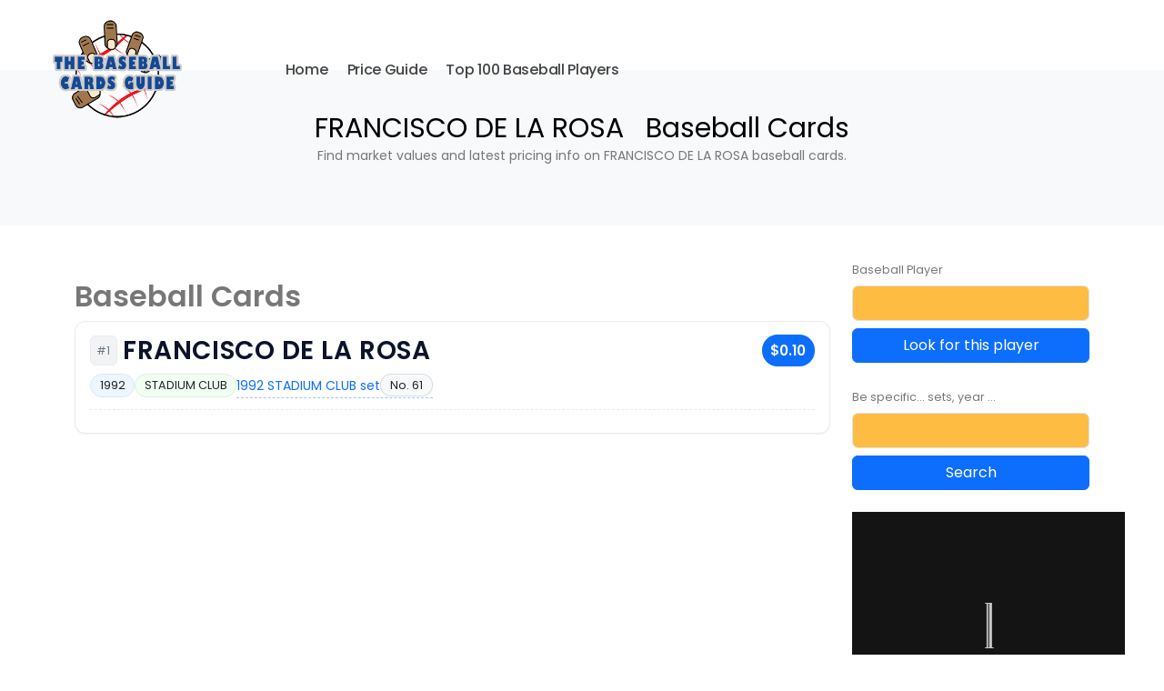

--- FILE ---
content_type: text/html
request_url: https://thebaseballcardsguide.com/recherche.asp?search=FRANCISCO%20DE%20LA%20ROSA
body_size: 4382
content:


<!DOCTYPE html>
<html lang="en">
<head>
	<meta charset="utf-8">
	<meta name="viewport" content="width=device-width, initial-scale=1">
	<title>FRANCISCO DE LA ROSA Baseball Cards - Price Guide & Market Value</title>
	<meta name="description" content="Discover the latest market value and price guide for FRANCISCO DE LA ROSA baseball cards, including Topps, Upper Deck, Fleer and more.">
	<meta name="keywords" content="FRANCISCO DE LA ROSA, baseball cards, Topps, Upper Deck, card value, MLB collectibles">
	<meta name="author" content="TheBaseballCardsGuide">
	<link rel="canonical" href="https://thebaseballcardsguide.com/recherche.asp?search=%25FRANCISCO+DE+LA+ROSA" />
	
	<!-- Structured Data -->
	<script type="application/ld+json">
	{
	  "@context": "https://schema.org",
	  "@type": "Article",
	  "headline": "FRANCISCO DE LA ROSA Baseball Cards Price Guide",
	  "author": {
		"@type": "Organization",
		"name": "TheBaseballCardsGuide"
	  },
	  "description": "Updated value and information for FRANCISCO DE LA ROSA baseball cards.",
	  "mainEntityOfPage": {
		"@type": "WebPage",
		"@id": "https://thebaseballcardsguide.com/recherche.asp?search=%25FRANCISCO+DE+LA+ROSA"
	  }
	}
	</script>

	<!-- Stylesheets and Fonts -->
	<link rel="stylesheet" href="vendor/bootstrap/css/bootstrap.min.css">
	<link rel="stylesheet" href="css/theme.css">
	<link rel="stylesheet" href="css/custom.css">
	<link href="https://fonts.googleapis.com/css?family=Poppins:400,500,600&display=swap" rel="stylesheet">
	
	
	<style>
  /* Liste résultats */
  .results-list { margin-top: .75rem; }
  .result-card{
    position: relative;
    display: block;
    border: 1px solid rgba(0,0,0,.08);
    border-radius: .75rem;
    background: #fff;
    padding: .9rem 1rem 1rem 1rem;
    margin-bottom: .9rem;
    box-shadow: 0 1px 2px rgba(0,0,0,.05);
    transition: box-shadow .2s ease, transform .08s ease, border-color .2s ease;
  }
  .results-list .result-card:nth-child(even){ background:#fcfcfd; }
  .result-card:hover{
    box-shadow: 0 6px 18px rgba(0,0,0,.08);
    transform: translateY(-1px);
    border-color: rgba(13,110,253,.25);
  }

  /* Header: Nom + prix */
  .result-head{
    display:flex; align-items:center; gap:.5rem;
  }
  .result-title{
    font-weight:700; text-transform:uppercase; letter-spacing:.02em;
    color:#0b132b; margin:0; flex:1 1 auto;
  }
  .result-price{
    font-weight:700; font-size:.95rem;
    padding:.28rem .6rem; border-radius:999px;
    background:#0d6efd; color:#fff; white-space:nowrap;
  }

  /* RC badge (bandeau discret) */
  .rc-badge{
    display:inline-block; font-size:.7rem; font-weight:700;
    color:#b02a37; background:#ffe3e6; border:1px solid #f5c2c7;
    padding:.18rem .45rem; border-radius:.4rem; text-transform:uppercase;
    letter-spacing:.04em; margin-right:.4rem;
  }

  /* Ligne meta (chips) */
  .result-meta{
    margin-top:.45rem; display:flex; flex-wrap:wrap; gap:.4rem .5rem; align-items:center;
  }
  .chip{
    display:inline-block; font-size:.8rem; line-height:1;
    border:1px solid rgba(0,0,0,.12); border-radius:999px;
    padding:.35rem .6rem; background:#f8f9fa; color:#212529;
  }
  .chip.year { background:#eef6ff; border-color:#d6e9ff; }
  .chip.brand{ background:#f2fff3; border-color:#d6f5d9; }
  .chip.set  { background:#fff6e6; border-color:#ffe3ba; }

  /* Lien set */
  .set-link{
    display:inline-flex; align-items:center; gap:.35rem;
    text-decoration:none; border-bottom:1px dashed rgba(13,110,253,.4);
  }
  .set-link:hover{ border-color:#0d6efd; }

  /* Séparateur fin de carte */
  .card-divider{
    border-top:1px dashed rgba(0,0,0,.08); margin-top:.75rem; padding-top:.6rem;
  }

  /* Petit badge #position (optionnel) */
  .pos-badge{
    font-size:.75rem; color:#6c757d; background:#f1f3f5;
    border:1px solid #e9ecef; border-radius:6px; padding:.15rem .4rem; margin-right:.4rem;
  }

  @media (max-width: 575.98px){
    .result-price{ font-size:.9rem; }
    .result-title{ font-size:1rem; }
  }
</style>

</head>
<body>
	<div class="body">
		<header id="header" class="header-transparent header-effect-shrink" data-plugin-options="{'stickyEnabled': true, 'stickyEffect': 'shrink', 'stickyEnableOnBoxed': true, 'stickyEnableOnMobile': true, 'stickyStartAt': 70, 'stickyChangeLogo': false, 'stickyHeaderContainerHeight': 70}">
	<div class="header-body border-top-0 bg-dark box-shadow-none">
		<div class="header-container container-fluid">
			<div class="header-row p-relative px-0">
				<div class="header-column px-lg-3">
					<div class="header-row">
						<div class="header-logo">
							<a href="https://thebaseballcardsguide.com"><img alt="The BaseBall Cards Guide" width="202" height="120" data-sticky-width="82" data-sticky-height="40" data-sticky-top="0" src="img/logos/baseballcardslogo.png"></a>
						</div>
					</div>
				</div>
				<div class="header-column w-100 ms-2 ms-xl-5 ps-2 pe-lg-3">
					<div class="header-row justify-content-end justify-content-lg-start">
						
						
						<div class="header-nav header-nav-links header-nav-dark-text justify-content-lg-start">
							<div class="header-nav-main header-nav-main-square header-nav-main-dropdown-no-borders header-nav-main-mobile-dark header-nav-main-dropdown-border-radius header-nav-main-text-capitalize header-nav-main-text-size-5 header-nav-main-arrows header-nav-main-effect-1 header-nav-main-sub-effect-1">
								<nav class="collapse">
									<ul class="nav nav-pills" id="mainNav">
										<li class="dropdown">
											<a href="https://thebaseballcardsguide.com">
												Home
											</a>
										</li>
										<li class="dropdown">
											<a href="statset.asp" title="Baseball cards rice guide">
												Price Guide
											</a>
										</li>
										<li class="dropdown">
											<a href="baseballtop100players.asp" title="Top 100 Baseball Players">
												Top 100 Baseball Players
											</a>
										</li>
										
										<!--
										<li class="dropdown">
											<a class="dropdown-item" href="contact.asp">
												Contact
											</a>
										</li>
										
										-->
										
									</ul>
								</nav>
							</div>
						</div>
						
						
					<!--	
						
						<div class="d-flex">
							<div class="d-none d-xxl-flex custom-header-1-extra-links">
								<ul class="nav me-3 mt-1 ">
									<li class="nav-item">
										<a class="nav-link text-color-dark text-2 font-weight-semibold" href="https://thebaseballcardsguide.com">Home</a>
									</li>
									<li class="nav-item">
										<a class="nav-link text-color-dark text-2 font-weight-semibold" href="statset.asp">Price Guide</a>
									</li>
								</ul>

								<!-- 
								<a class="btn btn-primary font-weight-semibold text-3 py-3 border-radius p-relative bottom-1 custom-header-1-btn-1" href="https://themeforest.net/checkout/from_item/4106987?license=regular&support=bundle_6month&ref=Okler" target="_blank"><span class="px-4 d-block ws-nowrap">Buy Now</span></a>
								
								-->
							</div>
							<button class="btn header-btn-collapse-nav" data-bs-toggle="collapse" data-bs-target=".header-nav-main nav"><i class="fa fa-bars"></i></button>
						</div>
						
				
						
					</div>
				</div>
			</div>
		</div>
	</div>
</header>
<div style="height:77px"></div>
		<main role="main" class="main">
			<section class="page-header bg-light py-5">
				<div class="container text-center">
					<h1 style="color:black;">FRANCISCO DE LA ROSA &nbsp; Baseball Cards</h1>
					<p>Find market values and latest pricing info on FRANCISCO DE LA ROSA baseball cards.</p>
				</div>
			</section>
			<div class="container my-4">
  <div class="row">
    <!-- ===== MAIN CONTENT (left) ===== -->
    <div class="col-lg-9">
      

        <div class="heading heading-border heading-middle-border heading-middle-border-reverse mt-4">
          <h2 class="font-weight-normal">
             <strong class="font-weight-extra-bold">Baseball Cards</strong>
          </h2>
        </div>

        

         <div class="result-card">
  <div class="result-head">
    
    <span class="pos-badge">#1</span>
    

    <h3 class="result-title">FRANCISCO DE LA ROSA</h3>
    <span class="result-price">$0.10</span>
  </div>

  <div class="result-meta">
    
      <span class="chip year">1992</span>
    
      <span class="chip brand">STADIUM CLUB</span>
    

    <!-- lien vers la page set -->
    <a class="set-link" href="liste.asp?sport=baseball&annee=1992&marque=STADIUM+CLUB&set=%2D"
       title="1992 STADIUM CLUB baseball card set">
      <i class="icon-cursor icons" style="font-size:.95rem;color:#0d6efd"></i>
      <span>1992 STADIUM CLUB set</span>
      <span class="chip">No. 61</span>
    </a>
  </div>

  <div class="card-divider"></div>
</div>


        

        <script type="application/ld+json">
        {
          "@context":"https://schema.org",
          "@type":"ItemList",
          "name":"Search results for ",
          "itemListElement":[{"@type":"ListItem","position":1,"url":"https://thebaseballcardsguide.com/liste.asp?sport=baseball&annee=1992&marque=STADIUM+CLUB&set=%2D"}]
        }
        </script>

      
    </div>

    <!-- ===== SIDEBAR (right) ===== -->
    <div class="col-lg-3 mt-5 mt-lg-0">

      <form class="contact-form mb-4" action="recherche.asp" method="get">
        <div class="mb-2">
          <label class="form-label mb-1 text-2" for="sb_player">Baseball Player</label>
          <input id="sb_player" type="text" maxlength="100" class="form-control text-3 h-auto py-2" name="search" style="background-color:#ffbc43">
        </div>
        <input type="submit" value="Look for this player" class="btn btn-primary w-100" data-loading-text="Loading...">
      </form>

      <form class="contact-form mb-4" action="search.asp" method="get">
        <div class="mb-2">
          <label class="form-label mb-1 text-2" for="sb_q">Be specific... sets, year ...</label>
          <input id="sb_q" type="text" maxlength="100" class="form-control text-3 h-auto py-2" name="q" style="background-color:#ffbc43">
        </div>
        <input type="submit" value="Search" class="btn btn-primary w-100" data-loading-text="Loading...">
      </form>

      
<div style="max-width:300px; width:100%; height:600px;"><a href="https://saintscriptures.com/" target="_blank">
<img src="https://saintscriptures.com/pub/300x600-verse.png" border="0" style="border:0;"> 

</a></div>


      <hr class="solid my-5">
      
<div style="max-width:300px; width:100%; height:600px;"><a href="https://play.google.com/store/apps/details?id=com.milotche.wallpaper" target="_blank">
<!--<img src="https://wall.milotche.com/img/300x600wallpaper.jpg" border="0" style="border:0;"> -->
<div style="border: 3px double black; padding: 17px; font-size: 0.7em">
<h1 style="color:black">AFROLICIOUS wallpaper</h1>
<h3>FOR GOOGLE PLAY</H3>
</a></div>



    </div>
  </div>
</div>

		</main>
		<section class="section bg-color-dark-scale-2 border-0 m-0 py-4">
	<div class="container">
		<div class="row">
			<div class="col">
				<ul class="list list-unstyled list-inline d-flex align-items-center justify-content-center flex-column flex-lg-row mb-0">
					<li class="list-inline-item mb-lg-0"><a href="baseballtop100players.asp" class="btn btn-dark btn-modern btn-rounded btn-px-4 py-3 border-0">TOP 100</a></li>
					
					<li class="list-inline-item mb-lg-0"><a href="statset.asp" class="btn btn-dark btn-modern btn-rounded btn-px-4 py-3 border-0">PRICE GUIDE</a></li>
					<li class="list-inline-item mb-lg-0"><a href="terms.asp" class="btn btn-dark btn-modern btn-rounded btn-px-4 py-3 border-0" >TERMS</a></li>
					<li class="list-inline-item mb-lg-0"><a href="privacy.asp" class="btn btn-dark btn-modern btn-rounded btn-px-4 py-3 border-0">PRIVACY</a></li>
					
				</ul>
			</div>
		</div>
	</div>
</section>
	
</div>

<footer id="footer" class="bg-color-dark-scale-2 border border-end-0 border-start-0 border-bottom-0 border-color-light-3 mt-0">
	<div class="container text-center my-3 py-5">
		<a href="index.html">
			<img src="img/logos/baseballcardslogo.png" data-src="img/logos/baseballcardslogo.png" width="202" height="120" class="mb-4 appear-animation lazyload" alt="Porto" data-appear-animation="fadeIn" data-appear-animation-delay="300">
		</a>
		
		
	</div>
	<div class="copyright bg-dark py-4">
		<div class="container text-center py-2">
			<p class="mb-0 text-2">Copyright-  2023 - Milotche - All Rights Reserved</p>
		</div>
	</div>
</footer>

<!-- Default Statcounter code for Baseball cards price guide
https://baseballcardsguide.com -->
<script type="text/javascript">
var sc_project=5275076; 
var sc_invisible=1; 
var sc_security="76943e46"; 
</script>
<script type="text/javascript"
src="https://www.statcounter.com/counter/counter.js"
async></script>
<!-- End of Statcounter Code -->
	</div>
<script defer src="https://static.cloudflareinsights.com/beacon.min.js/vcd15cbe7772f49c399c6a5babf22c1241717689176015" integrity="sha512-ZpsOmlRQV6y907TI0dKBHq9Md29nnaEIPlkf84rnaERnq6zvWvPUqr2ft8M1aS28oN72PdrCzSjY4U6VaAw1EQ==" data-cf-beacon='{"version":"2024.11.0","token":"cfb7501db1944178afc052433df316e3","r":1,"server_timing":{"name":{"cfCacheStatus":true,"cfEdge":true,"cfExtPri":true,"cfL4":true,"cfOrigin":true,"cfSpeedBrain":true},"location_startswith":null}}' crossorigin="anonymous"></script>
</body>
</html>
